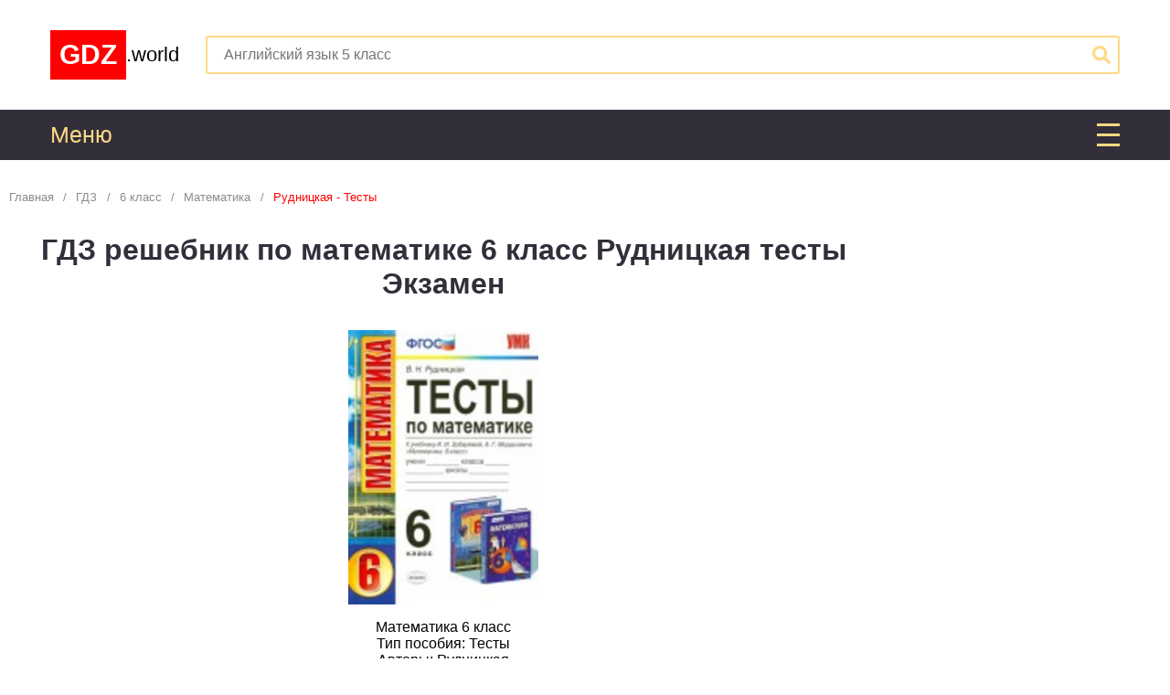

--- FILE ---
content_type: text/html; charset=UTF-8
request_url: https://gdz.world/gdz/6class/mathematics/testy-po-matematike-6-klass-fgos-rudnitskaya/
body_size: 10765
content:
<!DOCTYPE html>
<html lang="ru">
<head>
    <meta http-equiv="Content-Type" content="text/html; charset=utf-8">
    <meta http-equiv="Content-Language" Content="ru">
    <BASE href="/">
    <link rel="canonical" href="https://gdz.world/gdz/6class/mathematics/testy-po-matematike-6-klass-fgos-rudnitskaya/">
    <title>ГДЗ решебник по математике 6 класс Рудницкая тесты Экзамен</title>
    <link rel="icon" type="image/png" href="/img/favicon.png">
    <meta name="description" content="Подробные ГДЗ по математике за 6 класс, авторов Рудницкая к  издательства Экзамен">
    <meta name="keywords" content="6, Математика, Тесты, Рудницкая, Экзамен, РФ, ">
    <meta property="og:site_name" content=""/>
    <meta property="og:locale" content="ru_RU"/>
    <meta property="og:type" content="article"/>
    <meta property="og:title" content="ГДЗ решебник по математике 6 класс Рудницкая тесты Экзамен"/>
    <meta property="og:description" content="Подробные ГДЗ по математике за 6 класс, авторов Рудницкая к  издательства Экзамен"/>
    <meta property="og:url" content="https://gdz.world/gdz/6class/mathematics/testy-po-matematike-6-klass-fgos-rudnitskaya/"/>
    <meta property="og:image" content="https://gdz.world/gdz/6class/mathematics/testy-po-matematike-6-klass-fgos-rudnitskaya/title.jpg"/>
    <script src="https://ajax.googleapis.com/ajax/libs/jquery/3.2.1/jquery.min.js"></script>
    <script>document.oncontextmenu = function () {
  return false;
};
$(document).on("click", ".exercises .exercise", function () {
  $(".exercises .exercise.current").removeClass("current");
  $(this).addClass("current");
});

function change_exercise(adress, name) {
  $("#exercise .blank img").css("display", "none").prev().css("display", "block");
  $("#exercise h2.name").text(name);
  $("html, body").animate({scrollTop: $("#exercise").offset().top + "px"}, 500);
  $("#exercise .blank img").each(function (indx) {
    var imgfile = "https://" + location.hostname + "/" + $("#exercise input[name=image_folder]").val() + $(this).attr("folder") + adress + "." + $(this).attr("extension");
    var obj = {"adspace": 4, "file": imgfile};
    if ($(this).closest("div").hasClass("condition")) {
      var prefix = " - условие";
    } else {
      if ($(this).attr("number")) {
        var prefix = " - решебник №" + $(this).attr("number");
      } else {
        var prefix = " - решение";
      }
    }
    var img = new Image();
    var imgelem = $(this);
    img.onload = function () {
      imgelem.attr({
        "adress": adress,
        "alt": name + prefix,
        "src": this.src,
        "title": name + prefix
      }).css("display", "block").prev().css("display", "none");
    }
    img.src = imgfile;
  });
}

$(document).on("click", ".exercises .exercise", function () {
  if ($("input[name=traffic_drain_link]").length) {
    document.location.href = $("input[name=traffic_drain_link]").first().val();
    return;
  }
  $(".exercise.current").removeClass("current");
  $(this).addClass("current");
  if ($(this).hasClass("only")) {
    var name = $(this).text();
  } else {
    var name = $(this).prevAll("h2").first().text() + ": " + $(this).text();
  }
  var adress = $(this).attr("img");
  change_exercise(adress, name);
});
$(document).on("click", "#exercise .prev", function () {
  if ($(".exercise[img=\"" + $("#exercise .blank img").attr("adress") + "\"]").prevAll(".exercise").length) {
    $(".exercise[img=\"" + $("#exercise .blank img").attr("adress") + "\"]").prevAll(".exercise").first().click();
  }
});
$(document).on("click", "#exercise .next", function () {
  if ($(".exercise[img=\"" + $("#exercise .blank img").attr("adress") + "\"]").nextAll(".exercise").length) {
    $(".exercise[img=\"" + $("#exercise .blank img").attr("adress") + "\"]").nextAll(".exercise").first().click();
  }
});

/*
$(document).on("click",".shtora>div>.close",function(){$(this).closest(".shtora").css("display","none");});
$(document).on("click","#menubutton",function(){$(".shtora[name=mainmenu]").css("display","flex");});
function change_exercise(adress,name){
	$("#exercise .blank img").css("display","none").prev().css("display","block");
	$("#exercise h2.name").text(name);
	$("html, body").animate({scrollTop:$("#exercise").offset().top+"px"},500);
	$("#exercise .blank img").each(function(indx){
		if($(this).closest("div").hasClass("condition")){var prefix=" - условие";}else{if($(this).attr("number")){var prefix=" - решебник №"+$(this).attr("number");}else{var prefix=" - решение";}}
		var img=new Image();var imgelem=$(this);
		img.onload=function(){imgelem.attr({"adress":adress,"alt":name+prefix,"src":this.src,"title":name+prefix}).css("display","block").prev().css("display","none");}
		img.src=$("#exercise input[name=image_folder]").val()+$(this).attr("folder")+adress+"."+$(this).attr("extension");
	});
}
$(document).on("click",".exercise",function(){
	$(".exercise.current").removeClass("current");
	$(this).addClass("current");
	if($(this).hasClass("only")){var name=$(this).text();}else{var name=$(this).prevAll("h3").first().text()+": "+$(this).text();}
	var adress=$(this).attr("img");
	change_exercise(adress,name);
});
$(document).on("click","#exercise .prev",function(){
	if($(".exercise[img=\""+$("#exercise .blank img").attr("adress")+"\"]").prevAll(".exercise").length){$(".exercise[img=\""+$("#exercise .blank img").attr("adress")+"\"]").prevAll(".exercise").first().click();}
});
$(document).on("click","#exercise .next",function(){

	if($(".exercise[img=\""+$("#exercise .blank img").attr("adress")+"\"]").nextAll(".exercise").length){$(".exercise[img=\""+$("#exercise .blank img").attr("adress")+"\"]").nextAll(".exercise").first().click();}
});
*/

function search($form) {
  const $inputSearch = $('input[name="q"]', $form);
  if ($inputSearch.val().length !== 0) {
    $inputSearch.val();
  } else {
    $inputSearch.val($inputSearch.attr('placeholder'));
  }
  $form[0].submit();
}

$(document).ready(function () {
  $('#search').submit((function (e) {
    e.preventDefault();
    search($(this))
  }))
});
</script>
    <style>h2 {
    color: #fa646f;
    margin: 1em 0;
}

.button {
    background: #332f3a;
    color: #fff;
    cursor: pointer;
    display: inline-block;
    margin: 0.5em;
    padding: 0.5em;
    text-align: center;
    vertical-align: middle;
    user-select: none;
}

.button:hover {
    background: #252229;
}

.exercises .exercise {
    background-color: #eeeeee;
    color: #000;
    cursor: pointer;
    display: inline-block;
    margin: 0.1em;
    padding: 0.4em;
    user-select: none;
}

.exercises .exercise:hover, .exercises .exercise.current {
    background-color: #332f3a;
    color: #fff;
}

#exercise {
    margin: 1em auto;
    max-width: 800px;
}

#exercise .button.download {
    display: block;
    margin: 2px auto;
}

#exercise > * {
    margin-bottom: 2px;
    margin-top: 2px;
}

#exercise h2 {
    background-color: #332f3a;
    color: #fff;
    display: block;
    margin-bottom: 2px;
    margin-top: 2px;
    padding: 0.4em;
}

#exercise img {
    border: 2px solid #332f3a;
    margin-bottom: 2px;
    margin-top: 2px;
    max-height: none;
    max-width: 100%;
    width: auto;
}

#exercise nav {
    color: #fff;
    display: table;
    font: inherit;
    padding: 0;
    table-layout: fixed;
    text-align: center;
    width: 100%;
}

#exercise nav > * {
    border-right: 2px solid #fff;
    display: table-cell;
    padding: 0.4em;
}

#exercise nav > *:last-child {
    border-right: none;
}

#exercise nav svg {
    vertical-align: middle;
}

#exercise .spinner {
    background-image: url("img/orig.gif");
    background-position: center;
    background-repeat: no-repeat;
    background-size: contain;
    border: 2px solid #332f3a;
    display: none;
    height: 300px;
    margin: 2px auto;
    width: 100%;
}
/* General settings  */
* {
    box-sizing: border-box;
    font-family: inherit;
    font-size: inherit;
    margin: 0;
    padding: 0;
}

a {
    color: inherit;
    text-decoration: none;
    transition: all 0.5s ease;
}

blockquote {
    background-color: #fafafa;
    border-bottom: 3px dashed #868786;
    border-top: 3px dashed #868786;
    color: #4b4f4c;
    font-size: 1.1em;
    min-height: 100px;
    padding: 15px 20px 15px 80px;
    position: relative;
}

blockquote:before {
    background-color: #4b4f4c;
    border-radius: 20px;
    box-sizing: border-box;
    content: "i";
    color: #fafafa;
    display: inline-block;
    font-family: Andale Mono, monospace;
    font-size: 30px;
    height: 40px;
    left: 0;
    line-height: 90%;
    margin: 20px;
    padding: 5px;
    position: absolute;
    text-align: center;
    top: 0;
    width: 40px;
}

body {
    font-family: Arial, sans-serif;
    font-size: 16px;
    min-width: 300px;
}

header, nav, aside, article {
    padding: 10px;
}

h1 {
    color: #332f3a;
    font-size: 2em;
    text-align: center;
}

h2 {
    color: #332f3a;
    font-size: 1.5em;
    text-align: center;
}

h3 {
    font-size: 1.3em;
}

img:not([src]) {
    display: none;
}

p, li {
    text-indent: 2em;
}

p a {
    color: #96d8b8;
    font-weight: bold;
}

p a:hover {
    text-decoration: underline;
}

p {
    text-align: justify;
}

.container {
    margin: 0 auto;
    max-width: 1170px;
}

/* Header  */
header {
    background-color: #fff;
    display: block;
}

header .container {
    display: grid;
    grid-gap: 20px;
    grid-template-columns:150px calc(100% - 170px);
    grid-template-rows:100px;
}

header .logo {
    align-items: center;
    display: flex;
    font-size: 22px;
    width: 100%;
}

header .logo strong {
    background-color: #ff0000;
    color: #fff;
    display: inline-block;
    font-size: 30px;
    padding: 10px;
    vertical-align: middle;
}

header #search {
    align-items: center;
    display: flex;
    position: relative;
}

header #search input {
    border: 2px solid #ffd983;
    border-radius: 3px;
    height: 42px;
    outline: 0;
    padding-left: 18px;
    padding-right: 40px;
    width: 100%;
}

header #search button {
    background: none;
    border: none;
    color: #ffd983;
    cursor: pointer;
    height: 20px;
    margin: auto 10px;
    position: absolute;
    right: 0;
    width: 20px;
}

@media screen and (max-width: 640px) {
    header .container {
        grid-template-columns:100%;
    }

    header .logo {
        justify-content: center;
        font-size: 30px;
    }

    header .logo strong {
        font-size: 40px;
    }
}

/* Main menu  */
nav {
    background-color: #332f3a;
    color: #fff;
    display: block;
    font-size: 20px;
    max-height: 55px;
    line-height: 1em;
    overflow: hidden;
    padding: 15px 10px;
    text-align: left;
    transition: ease-out 0.3s;
}

#mainmenubutton:checked ~ #mainmenu {
    max-height: 2000px;
}

#mainmenu label {
    color: #ffd983;
    cursor: pointer;
    display: block;
    font: 25px/25px Arial;
    margin-bottom: 15px;
    position: relative;
    user-select: none;
}

#mainmenu label .close {
    border-bottom: 3px solid #ffd983;
    box-sizing: border-box;
    cursor: pointer;
    height: 25px;
    overflow: hidden;
    position: absolute;
    right: 0;
    top: 0;
    transition: all .5s;
    width: 25px;
}

#mainmenu label .close:before {
    position: absolute;
    left: 0;
    right: 0;
    top: 0;
    content: "";
    display: block;
    height: 3px;
    background: #ffd983;
    transition: all .5s;
}

#mainmenu label .close:after {
    position: absolute;
    left: 0;
    right: 0;
    top: 50%;
    content: "";
    display: block;
    height: 3px;
    background: #ffd983;
    transition: transform .5s, width 2s;
}

#mainmenubutton:checked ~ #mainmenu label .close {
    border: 0;
}

#mainmenubutton:checked ~ #mainmenu label .close:before {
    content: "";
    display: block;
    width: 100%;
    transform: rotate(45deg);
    background: #ffd983;
    top: 100%;
    margin-top: -55%;
    left: 0;
    margin-left: -0%;
}

#mainmenubutton:checked ~ #mainmenu label .close:after {
    content: "";
    display: block;
    width: 100%;
    transform: rotate(-45deg);
    background: #ffd983;
    top: 100%;
    margin-top: -55%;
    left: 0;
    margin-left: 0;
}

nav a {
    display: inline-block;
    padding: 15px 0;
    text-decoration: none;
}

nav a:hover {
    color: #fa646f;
    text-decoration: none;
}

nav a:last-child {
    margin-right: 0;
}

nav a.searchbutton {
    float: right;
}

nav svg {
    height: 1em;
}

@media screen and (max-width: 1050px) {
    nav {
        padding: 15px 10px;
    }
}

/* Main */
main {
    display: grid;
    grid-template-columns:310px calc(100% - 620px) 310px;
    max-width: 100%;
    width: 100%;
}

@media screen and (max-width: 1360px) {
    main {
        grid-template-columns:calc(100% - 310px) 310px;
    }
}

@media screen and (max-width: 1060px) {
    main {
        grid-template-columns:100%;
    }
}

/* Article */
article {
    display: block;
    padding: 20px 10px;
}

article img {
    display: block;
    margin: 1em auto;
    max-height: 300px;
    max-width: 100%;
}

article > * {
    margin: 1em 0;
}

article > *:first-child {
    margin: 0;
}

article > div {
    text-align: center;
}

article ul li {
    list-style: inside disc;
}

article ol li {
    list-style: inside decimal;
}

/* Sidebar  */
aside {
    display: block;
    padding: 20px 5px;
    vertical-align: top;
    width: 310px;
}

@media screen and (max-width: 1360px) {
    aside:first-child {
        display: none;
    }
}

@media screen and (max-width: 1060px) {
    aside {
        display: none;
    }
}

aside > * {
    border: 1px solid #e4e9ea;
    margin-top: 20px;
    padding: 30px 0;
}

aside > *:first-child {
    margin-top: 0;
}

aside > .myblock {
    border: none;
    border-radius: 0;
    padding: 0;
    position: sticky;
    top: calc((100vh - 600px) / 2);
}

aside h2:before {
    content: ">>";
    display: inline-block;
    float: left;
    font-size: 0.7em;
    margin-right: 1em;
}

aside h3 {
    color: #fa646f;
    display: inline-block;
    padding-left: 10px;
    vertical-align: middle;
    width: 198px;
}

aside a {
    border-color: #e4e9ea;
    border-style: solid;
    border-width: 1px 0 0 0;
    display: block;
    padding: 10px 0;
}

aside a:last-child {
    border-width: 1px 0 1px 0;
}

aside a:hover h3 {
    color: #6b7ac1;
}

aside .photo {
    display: inline-block;
    vertical-align: middle;
    width: 60px;
}

aside .photo img {
    display: block;
    max-width: 100%;
}

aside .topics {
    background-color: #96d8b8;
    color: #5b9679;
}

aside .topics a {
    border-color: #5b9679;
    border-style: dashed;
    color: #fff;
    display: block;
    padding-left: 2em;
    position: relative;
    text-transform: uppercase;
}

aside .topics a:before {
    background-color: #73b092;
    border-radius: 2px;
    color: #fff;
    content: '>';
    font-weight: bold;
    height: 1.3em;
    left: 0;
    line-height: 1.3em;
    margin: 0 0.35em;
    position: absolute;
    text-align: center;
    top: calc(50% - 0.65em);
    width: 1.3em;
}

aside .topics a:hover {
    color: #5b9679;
}

aside .popular {
    color: #4b4f4c;
}

/* Breadcrumbs */
#breadcrumbs {
    color: #888e88;
    font-size: 0.8em;
    text-align: left;
}

#breadcrumbs > span:not(:first-child):before {
    content: "/";
    display: inline-block;
    margin: 0 0.8em;
}

#breadcrumbs > span:last-child > a, #breadcrumbs > span > a:hover {
    color: #ff0000;
}

#breadcrumbs svg {
    height: 1em;
}

/* Post preview */
.postpreview {
    border-bottom: 1px solid #f2f2f2;
    border-top: 1px solid #f2f2f2;
    display: block;
    padding: 10px;
    position: relative;
}

.postpreview ~ .postpreview {
    border-top: 0;
}

.postpreview > * {
    display: inline-block;
    vertical-align: top;
}

.postpreview a {
    color: #4b4f4c;
}

.postpreview a:hover {
    color: #96d8b8;
}

.postpreview h2 {
    color: inherit;
    margin-bottom: 1em;
}

.postpreview a.name {
    display: block;
}

.postpreview > .photo {
    width: 40%;
}

.postpreview > .photo > img {
    margin: 0 auto;
    max-height: 200px;
}

.postpreview > .text {
    height: 180px;
    overflow: hidden;
    padding-left: 10px;
    width: 60%;
}

.postpreview > .text p {
    text-indent: 0;
}

.postpreview > .detailed {
    bottom: 10px;
    display: block;
    font-size: 15px;
    font-weight: bold;
    height: 20px;
    line-height: 20px;
    padding-left: 10px;
    position: absolute;
    right: 10px;
    text-align: right;
    width: 60%;
    z-index: 1;
}

.postpreview > .detailed a:hover {
    text-decoration: none;
}

/* Table menu */
.tablemenu {
    border-collapse: collapse;
    display: table;
    table-layout: fixed;
    width: 100%;
}

.tablemenu > div {
    display: table-row;
}

.tablemenu > div:first-child > a {
    background-color: #332f3a;
    color: #fff;
}

.tablemenu > div:first-child > a:first-child:before {
    content: "Предметы \\ Классы";
}

.tablemenu > div > a {
    background-color: #fff;
    border: 2px solid #ffd983;
    color: #332f3a;
    display: table-cell;
    padding: 0.5em;
    text-align: center;
    vertical-align: middle;
}

.tablemenu > div > a:not([href]) {
    color: transparent;
    cursor: default;
}

.tablemenu > div > a:first-child {
    background-color: #332f3a;
    color: #fff;
    overflow: hidden;
    text-align: left;
    text-overflow: ellipsis;
    width: 25%;
}

.tablemenu > div > a[href]:hover, .tablemenu > div:hover > a:first-child {
    background-color: #332f3a;
    color: #ffd983;
}

@media screen and (max-width: 640px) {
    .tablemenu, .tablemenu > div {
        display: flex;
        flex-wrap: wrap;
        width: 100%;
    }

    .tablemenu > div {
        border: 2px solid #ffd983;
    }

    .tablemenu > div:not(:last-child) {
        border-bottom-width: 0;
    }

    .tablemenu > div > a:first-child {
        border-bottom: 2px solid #ffd983;
        display: block;
        text-align: center;
        width: 100%;
    }

    .tablemenu > div > a {
        border-width: 0;
        display: inline-block;
        flex: 1 1 auto;
        padding: 0.5em 0;
    }

    .tablemenu > div > a:not(:last-child):not(:first-child) {
        border-right-width: 2px;
    }

    .tablemenu > div:first-child {
        display: none;
    }
}

/* GDZ preview */
.gdz_preview {
    display: inline-block;
    margin: 0.5px;
    text-align: center;
    vertical-align: top;
    width: 235px;
}

.gdz_preview img {
    margin: 0 auto;
    max-height: 100%;
}

.gdz_preview > * {
    background-color: #ffecc2;
    color: #332f3a;
    padding: 10px;
    transition: all 0.5s ease;
}

.gdz_preview:hover > * {
    background-color: #332f3a;
    color: #ffd983;
}

.gdz_preview > *:first-child {
    height: 200px;
    margin-bottom: 1px;
}

.gdz_preview > *:nth-child(2) {
    display: flex;
    flex-flow: column nowrap;
    height: 129px;
    justify-content: center;
    overflow: hidden;
}

.gdz_preview > *:nth-child(2) > div {
    max-height: 18px;
    overflow: hidden;
    text-overflow: ellipsis;
}

.gdz_preview > *:nth-child(2) > div:not(.authors) {
    white-space: nowrap;
}

.gdz_preview > *:nth-child(2) > div.name {
    font-weight: bold;
}

.gdz_preview > *:nth-child(2) > div.authors {
    max-height: 54px;
}

.gdz_preview > *:nth-child(2) > div.series ~ .authors {
    max-height: 36px;
}

.gdz_preview > *:nth-child(2) > div.part ~ .authors {
    max-height: 36px;
}

.gdz_preview > *:nth-child(2) > div.series ~ .part ~ .authors {
    max-height: 18px;
    white-space: nowrap;
}

.gdz_preview > *:nth-child(2) > div.part:before {
    content: "Часть: ";
}

.gdz_directory {
    text-align: center;
}

.gdz_directory h2 {
    color: #fa646f;
    margin: inherit;
    text-align: inherit;
}

/* Поделится */
.share {
    text-align: center;
}

/* Footer */
footer {
    background-color: #332f3a;
    color: #ffd983;
    display: block;
    padding: 1em;
    text-align: center;
}

footer a:hover {
    text-decoration: underline;
}

/* Рекламные блоки */
.ad {
    background-color: #332f3a;
    box-sizing: border-box;
    display: block;
    margin: 2em auto 1em;
    padding: 1em 0.5em;
    position: relative;
    text-align: center;
    width: 100%;
}

.ad > * {
    margin: 0 auto;
    overflow: hidden;
}

.ya-share2__badge {
    text-indent: 0;
}

.media-center, .media-bottom {
    margin: 4px 0;
}
</style>
  <meta name="viewport" content="width=device-width, initial-scale=1.0, minimum-scale=1.0, maximum-scale=1.0, user-scalable=no">  

  
<script>window.yaContextCb=window.yaContextCb||[]</script>
<script src="https://yandex.ru/ads/system/context.js" async></script>
  <script type="text/javascript" src="//krut.link/sgln6bycqihqca4p.js"></script>      
<!-- Yandex.RTB R-A-1984194-8 -->
    <script>window.yaContextCb.push(() => {
            Ya.Context.AdvManager.render({
                type: "floorAd",
                blockId: "R-A-1984194-8"
            })
        })
    </script>

    <!-- Yandex.RTB R-A-1984194-9 -->

    <script>window.yaContextCb.push(() => {
            Ya.Context.AdvManager.render({
                type: "fullscreen",
                platform: "touch",
                blockId: "R-A-1984194-9"
            })
        })
    </script>
  </head>
<body>

<!--LiveInternet counter-->
	<script>
		new Image().src = "https://counter.yadro.ru/hit?r"+
		escape(document.referrer)+((typeof(screen)=="undefined")?"":
		";s"+screen.width+"*"+screen.height+"*"+(screen.colorDepth?
		screen.colorDepth:screen.pixelDepth))+";u"+escape(document.URL)+
		";h"+escape(document.title.substring(0,150))+
		";"+Math.random();
	</script>
<!--/LiveInternet-->
<header>
    <div class="container">
        <a class="logo" href="/">
            <strong>GDZ</strong>.world
        </a>
        <form action="/search/" id="search" method="GET">
            <input name="q" placeholder="Английский язык 5 класс" type="text">
            <button type="submit"><svg role="img" xmlns="http://www.w3.org/2000/svg" viewBox="0 0 512 512"><path fill="currentColor" d="M505 442.7L405.3 343c-4.5-4.5-10.6-7-17-7H372c27.6-35.3 44-79.7 44-128C416 93.1 322.9 0 208 0S0 93.1 0 208s93.1 208 208 208c48.3 0 92.7-16.4 128-44v16.3c0 6.4 2.5 12.5 7 17l99.7 99.7c9.4 9.4 24.6 9.4 33.9 0l28.3-28.3c9.4-9.4 9.4-24.6.1-34zM208 336c-70.7 0-128-57.2-128-128 0-70.7 57.2-128 128-128 70.7 0 128 57.2 128 128 0 70.7-57.2 128-128 128z"></path></svg></button>
        </form>
    </div>
</header>
<input hidden="true" id="mainmenubutton" type="checkbox">
<nav id="mainmenu">
    <div class="container"><label for="mainmenubutton">Меню
            <div class="close"></div>
        </label><div class="tablemenu"><div><a></a><a href="/gdz/1class/" title="ГДЗ решебники  за 1 класс">1</a><a href="/gdz/2class/" title="ГДЗ решебники  за 2 класс">2</a><a href="/gdz/3class/" title="ГДЗ решебники  за 3 класс">3</a><a href="/gdz/4class/" title="ГДЗ решебники  за 4 класс">4</a><a href="/gdz/5class/" title="ГДЗ решебники  за 5 класс">5</a><a href="/gdz/6class/" title="ГДЗ решебники  за 6 класс">6</a><a href="/gdz/7class/" title="ГДЗ решебники  за 7 класс">7</a><a href="/gdz/8class/" title="ГДЗ решебники  за 8 класс">8</a><a href="/gdz/9class/" title="ГДЗ решебники  за 9 класс">9</a><a href="/gdz/10class/" title="ГДЗ решебники  за 10 класс">10</a><a href="/gdz/11class/" title="ГДЗ решебники  за 11 класс">11</a></div><div><a title="Алгебра">Алгебра</a><a>1</a><a>2</a><a>3</a><a>4</a><a>5</a><a>6</a><a href="/gdz/7class/algebra/" title="ГДЗ решебник по алгебре за 7 класс">7</a><a href="/gdz/8class/algebra/" title="ГДЗ решебники по алгебре за 8 класс">8</a><a href="/gdz/9class/algebra/" title="ГДЗ решебники по алгебре за 9 класс">9</a><a href="/gdz/10class/algebra/" title="ГДЗ решебники по алгебре за 10 класс">10</a><a href="/gdz/11class/algebra/" title="ГДЗ решебники по алгебре за 11 класс">11</a></div><div><a title="Английский язык">Английский язык</a><a href="/gdz/1class/english/" title="ГДЗ решебники по английскому языку за 1 класс">1</a><a href="/gdz/2class/english/" title="ГДЗ решебники по английскому языку за 2 класс">2</a><a href="/gdz/3class/english/" title="ГДЗ решебники по английскому языку за 3 класс">3</a><a href="/gdz/4class/english/" title="ГДЗ решебники по английскому языку за 4 класс">4</a><a href="/gdz/5class/english/" title="ГДЗ решебники по английскому языку за 5 класс">5</a><a href="/gdz/6class/english/" title="ГДЗ решебники по английскому языку за 6 класс">6</a><a href="/gdz/7class/english/" title="ГДЗ решебники по английскому языку за 7 класс">7</a><a href="/gdz/8class/english/" title="ГДЗ решебники по английскому языку за 8 класс">8</a><a href="/gdz/9class/english/" title="ГДЗ решебники по английскому языку за 9 класс">9</a><a href="/gdz/10class/english/" title="ГДЗ решебники по английскому языку за 10 класс">10</a><a href="/gdz/11class/english/" title="ГДЗ решебники по английскому языку за 11 класс">11</a></div><div><a title="Астрономия">Астрономия</a><a>1</a><a>2</a><a>3</a><a>4</a><a>5</a><a>6</a><a>7</a><a>8</a><a>9</a><a>10</a><a href="/gdz/11class/astronomiya/" title="ГДЗ решебники по  за 11 класс">11</a></div><div><a title="Белорусский язык">Белорусский язык</a><a>1</a><a href="/gdz/2class/belorusskij/" title="ГДЗ решебники по белорусскому языку за 2 класс">2</a><a href="/gdz/3class/belorusskij/" title="ГДЗ решебники по белорусскому языку за 2 класс">3</a><a href="/gdz/4class/belorusskij/" title="ГДЗ решебники по белорусскому языку за 4 класс">4</a><a href="/gdz/5class/belorusskij/" title="ГДЗ решебники по белорусскому языку за 5 класс">5</a><a href="/gdz/6class/belorusskij/" title="ГДЗ решебники по белорусскому языку за 6 класс">6</a><a href="/gdz/7class/belorusskij/" title="ГДЗ решебники по белорусскому языку за 7 класс">7</a><a href="/gdz/8class/belorusskij/" title="ГДЗ решебники по белорусскому языку за 8 класс">8</a><a href="/gdz/9class/belorusskij/" title="ГДЗ решебники по белорусскому языку за 9 класс">9</a><a href="/gdz/10class/belorusskij/" title="ГДЗ решебники по белорусскому языку за 10 класс">10</a><a href="/gdz/11class/belorusskij/" title="ГДЗ решебники по белорусскому языку за 11 класс">11</a></div><div><a title="Биология">Биология</a><a>1</a><a>2</a><a>3</a><a>4</a><a href="/gdz/5class/biology/" title="ГДЗ решебники по биологии за 5 класс">5</a><a href="/gdz/6class/biology/" title="ГДЗ решебники по биологии за 6 класс">6</a><a href="/gdz/7class/biology/" title="ГДЗ решебники по биологии за 7 класс">7</a><a href="/gdz/8class/biology/" title="ГДЗ решебники по биологии за 8 класс">8</a><a href="/gdz/9class/biology/" title="ГДЗ решебники по биологии за 9 класс">9</a><a href="/gdz/10class/biology/" title="ГДЗ решебники по биологии за 10 класс">10</a><a href="/gdz/11class/biology/" title="ГДЗ решебники по биологии за 11 класс">11</a></div><div><a title="География">География</a><a>1</a><a>2</a><a>3</a><a>4</a><a href="/gdz/5class/geography/" title="ГДЗ решебники по географии за 5 класс">5</a><a href="/gdz/6class/geography/" title="ГДЗ решебники по географии за 6 класс">6</a><a href="/gdz/7class/geography/" title="ГДЗ решебники по географии за 7 класс">7</a><a href="/gdz/8class/geography/" title="ГДЗ решебники по географии за 8 класс">8</a><a href="/gdz/9class/geography/" title="ГДЗ решебники по географии за 9 класс">9</a><a href="/gdz/10class/geography/" title="ГДЗ решебники по географии за 10 класс">10</a><a href="/gdz/11class/geography/" title="ГДЗ решебники по географии за 11 класс">11</a></div><div><a title="Геометрия">Геометрия</a><a>1</a><a>2</a><a>3</a><a>4</a><a>5</a><a>6</a><a href="/gdz/7class/geometry/" title="ГДЗ решебники по геометрии за 7 класс">7</a><a href="/gdz/8class/geometry/" title="ГДЗ решебники по геометрии за 8 класс">8</a><a href="/gdz/9class/geometry/" title="ГДЗ решебники по геометрии за 9 класс">9</a><a href="/gdz/10class/geometry/" title="ГДЗ решебники по геометрии за 10 класс">10</a><a href="/gdz/11class/geometry/" title="ГДЗ решебники по геометрии за 11 класс">11</a></div><div><a title="Информатика">Информатика</a><a>1</a><a href="/gdz/2class/informatics/" title="ГДЗ решебники по информатике за 2 класс">2</a><a href="/gdz/3class/informatics/" title="ГДЗ решебники по информатике за 3 класс">3</a><a href="/gdz/4class/informatics/" title="ГДЗ решебники по информатике за 4 класс">4</a><a href="/gdz/5class/informatics/" title="ГДЗ решебники по информатике за 5 класс">5</a><a href="/gdz/6class/informatics/" title="ГДЗ решебники по информатике за 6 класс">6</a><a href="/gdz/7class/informatics/" title="ГДЗ решебники по информатике за 7 класс">7</a><a href="/gdz/8class/informatics/" title="ГДЗ решебники по информатике за 8 класс">8</a><a href="/gdz/9class/informatics/" title="ГДЗ решебники по информатике за 9 класс">9</a><a href="/gdz/10class/informatics/" title="ГДЗ решебники по информатике за 10 класс">10</a><a>11</a></div><div><a title="История">История</a><a>1</a><a>2</a><a>3</a><a>4</a><a href="/gdz/5class/history/" title="ГДЗ решебники по истории за 5 класс">5</a><a href="/gdz/6class/history/" title="ГДЗ решебники по истории за 6 класс">6</a><a href="/gdz/7class/history/" title="ГДЗ решебники по истории за 7 класс">7</a><a href="/gdz/8class/history/" title="ГДЗ решебники по истории за 8 класс">8</a><a href="/gdz/9class/history/" title="ГДЗ решебники по истории за 9 класс">9</a><a href="/gdz/10class/history/" title="ГДЗ решебники по истории за 9 класс">10</a><a href="/gdz/11class/history/" title="ГДЗ решебники по истории за 11 класс">11</a></div><div><a title="Литература">Литература</a><a>1</a><a href="/gdz/2class/literature/" title="ГДЗ решебники по литературе за 2 класс">2</a><a href="/gdz/3class/literature/" title="ГДЗ решебники по литературе за 3 класс">3</a><a href="/gdz/4class/literature/" title="ГДЗ решебники по литературе за 4 класс">4</a><a>5</a><a>6</a><a>7</a><a href="/gdz/8class/literature/" title="ГДЗ решебники по литературе за 8 класс">8</a><a>9</a><a>10</a><a>11</a></div><div><a title="Математика">Математика</a><a href="/gdz/1class/mathematics/" title="ГДЗ решебники по математике за 1 класс">1</a><a href="/gdz/2class/mathematics/" title="ГДЗ решебники по математике за 2 класс">2</a><a href="/gdz/3class/mathematics/" title="ГДЗ решебники по математике за 3 класс">3</a><a href="/gdz/4class/mathematics/" title="ГДЗ решебники по математике за 4 класс">4</a><a href="/gdz/5class/mathematics/" title="ГДЗ решебники по математике за 5 класс">5</a><a href="/gdz/6class/mathematics/" title="ГДЗ решебники по математике за 6 класс">6</a><a>7</a><a>8</a><a>9</a><a>10</a><a>11</a></div><div><a title="Немецкий язык">Немецкий язык</a><a>1</a><a href="/gdz/2class/deutsch/" title="ГДЗ решебники по немецкому языку за 2 класс">2</a><a href="/gdz/3class/deutsch/" title="ГДЗ решебники по немецкому языку за 3 класс">3</a><a href="/gdz/4class/deutsch/" title="ГДЗ решебники по немецкому языку за 4 класс">4</a><a href="/gdz/5class/deutsch/" title="ГДЗ решебники по немецкому языку за 5 класс">5</a><a href="/gdz/6class/deutsch/" title="ГДЗ решебники по немецкому языку за 6 класс">6</a><a href="/gdz/7class/deutsch/" title="ГДЗ решебники по немецкому языку за 7 класс">7</a><a href="/gdz/8class/deutsch/" title="ГДЗ решебники по немецкому языку за 8 класс">8</a><a href="/gdz/9class/deutsch/" title="ГДЗ решебники по немецкому языку за 9 класс">9</a><a>10</a><a href="/gdz/11class/deutsch/" title="ГДЗ решебники по немецкому языку за 11 класс">11</a></div><div><a title="ОБЖ">ОБЖ</a><a>1</a><a>2</a><a>3</a><a>4</a><a href="/gdz/5class/obg/" title="ГДЗ решебники по  за 5 класс">5</a><a href="/gdz/6class/obg/" title="ГДЗ решебники по за 6 класс">6</a><a href="/gdz/7class/obg/" title="ГДЗ решебники по  за { класс">7</a><a href="/gdz/8class/obg/" title="ГДЗ решебники по  за { класс">8</a><a>9</a><a>10</a><a>11</a></div><div><a title="Обществоведение">Обществоведение</a><a>1</a><a>2</a><a>3</a><a>4</a><a href="/gdz/5class/civics/" title="ГДЗ решебники по обществоведению за 5 класс">5</a><a href="/gdz/6class/civics/" title="ГДЗ решебники по обществоведению за 6 класс">6</a><a href="/gdz/7class/civics/" title="ГДЗ решебники по обществоведению за 7 класс">7</a><a href="/gdz/8class/civics/" title="ГДЗ решебники по обществоведению за 8 класс">8</a><a href="/gdz/9class/civics/" title="ГДЗ решебники по обществоведению за 9 класс">9</a><a href="/gdz/10class/civics/" title="ГДЗ решебники по обществоведению за 10 класс">10</a><a>11</a></div><div><a title="Окружающий мир">Окружающий мир</a><a href="/gdz/1class/surrounding-world/" title="ГДЗ решебники по окружающему миру за 1 класс">1</a><a href="/gdz/2class/surrounding-world/" title="ГДЗ решебники по окружающему миру за 2 класс">2</a><a href="/gdz/3class/surrounding-world/" title="ГДЗ решебники по окружающему миру за 3 класс">3</a><a href="/gdz/4class/surrounding-world/" title="ГДЗ решебники по окружающему миру за 4 класс">4</a><a>5</a><a>6</a><a>7</a><a>8</a><a>9</a><a>10</a><a>11</a></div><div><a title="Русский язык">Русский язык</a><a href="/gdz/1class/russian/" title="ГДЗ решебники по русскому языку за 1 класс">1</a><a href="/gdz/2class/russian/" title="ГДЗ решебники по русскому языку за 2 класс">2</a><a href="/gdz/3class/russian/" title="ГДЗ решебники по русскому языку за 3 класс">3</a><a href="/gdz/4class/russian/" title="ГДЗ решебники по русскому языку за 4 класс">4</a><a href="/gdz/5class/russian/" title="ГДЗ решебники по русскому языку за 5 класс">5</a><a href="/gdz/6class/russian/" title="ГДЗ решебники по русскому языку за 6 класс">6</a><a href="/gdz/7class/russian/" title="ГДЗ решебники по русскому языку за 7 класс">7</a><a href="/gdz/8class/russian/" title="ГДЗ решебники по русскому языку за 8 класс">8</a><a href="/gdz/9class/russian/" title="ГДЗ решебники по русскому языку за 9 класс">9</a><a href="/gdz/10class/russian/" title="ГДЗ решебники по русскому языку за 10 класс">10</a><a href="/gdz/11class/russian/" title="ГДЗ решебники по русскому языку за 11 класс">11</a></div><div><a title="Технология">Технология</a><a>1</a><a href="/gdz/2class/tehnologiya/" title="ГДЗ решебники по  за 2 класс">2</a><a>3</a><a>4</a><a>5</a><a>6</a><a>7</a><a>8</a><a>9</a><a>10</a><a>11</a></div><div><a title="Физика">Физика</a><a>1</a><a>2</a><a>3</a><a>4</a><a href="/gdz/5class/physics/" title="ГДЗ решебники по физике за 5 класс">5</a><a href="/gdz/6class/physics/" title="ГДЗ решебники по физике за 6 класс">6</a><a href="/gdz/7class/physics/" title="ГДЗ решебники по физике за 7 класс">7</a><a href="/gdz/8class/physics/" title="ГДЗ решебники по физике за 8 класс">8</a><a href="/gdz/9class/physics/" title="ГДЗ решебники по физике за 9 класс">9</a><a href="/gdz/10class/physics/" title="ГДЗ решебники по физике за 10 класс">10</a><a href="/gdz/11class/physics/" title="ГДЗ решебники по физике за 11 класс">11</a></div><div><a title="Французский язык">Французский язык</a><a>1</a><a>2</a><a>3</a><a>4</a><a>5</a><a>6</a><a>7</a><a>8</a><a>9</a><a>10</a><a href="/gdz/11class/francuskiy/" title="ГДЗ решебники по французскому языку за 11 класс">11</a></div><div><a title="Химия">Химия</a><a>1</a><a>2</a><a>3</a><a>4</a><a href="/gdz/5class/chemistry/" title="ГДЗ решебники по химии за 5 класс">5</a><a href="/gdz/6class/chemistry/" title="ГДЗ решебники по химии за 6 класс">6</a><a href="/gdz/7class/chemistry/" title="ГДЗ решебники по химии за 7 класс">7</a><a href="/gdz/8class/chemistry/" title="ГДЗ решебники по химии за 8 класс">8</a><a href="/gdz/9class/chemistry/" title="ГДЗ решебники по химии за 9 класс">9</a><a href="/gdz/10class/chemistry/" title="ГДЗ решебники по химии за 10 класс">10</a><a href="/gdz/11class/chemistry/" title="ГДЗ решебники по химии за 11 класс">11</a></div><div><a title="Черчение">Черчение</a><a>1</a><a>2</a><a>3</a><a>4</a><a>5</a><a>6</a><a>7</a><a>8</a><a>9</a><a href="/gdz/10class/cherhenie/" title="ГДЗ решебники по черчению за 10 класс">10</a><a>11</a></div><div><a title="Экология">Экология</a><a>1</a><a>2</a><a>3</a><a>4</a><a>5</a><a>6</a><a>7</a><a href="/gdz/8class/ekologiya/" title="ГДЗ решебники по экология за 8 класс">8</a><a>9</a><a>10</a><a>11</a></div><div><a title="Экономика">Экономика</a><a>1</a><a>2</a><a>3</a><a>4</a><a>5</a><a>6</a><a href="/gdz/7class/ekonomika/" title="ГДЗ решебники по экономике за 7 класс">7</a><a href="/gdz/8class/ekonomika/" title="ГДЗ решебники по экономике за 8 класс">8</a><a>9</a><a>10</a><a>11</a></div></div></div>
</nav>
<main>
    <aside>
<div class="myblock">
	
</div></aside>
    <article>
              
<div class="media media-top">
  <!-- ПК верх -->
  <div data-rm="zxyjtmnlf20x6t9p"></div>
  <!-- МБ верх -->  
  <div data-rm="zdgxjbxqft3wuy7c"></div>
</div>
            <div id="breadcrumbs" itemscope="" itemtype="http://schema.org/BreadcrumbList"><span itemscope="" itemprop="itemListElement" itemtype="http://schema.org/ListItem"><a href="/" itemprop="item" title="ForMom.top"><span itemprop="name">Главная</span><meta itemprop="position" content="1"></a></span><span itemscope="" itemprop="itemListElement" itemtype="http://schema.org/ListItem"><a href="/gdz/" itemprop="item" title=""><span itemprop="name">ГДЗ</span><meta itemprop="position" content="2"></a></span><span itemscope="" itemprop="itemListElement" itemtype="http://schema.org/ListItem"><a href="/gdz/6class/" itemprop="item" title="ГДЗ решебники  за 6 класс"><span itemprop="name">6 класс</span><meta itemprop="position" content="3"></a></span><span itemscope="" itemprop="itemListElement" itemtype="http://schema.org/ListItem"><a href="/gdz/6class/mathematics/" itemprop="item" title="ГДЗ решебники по математике за 6 класс"><span itemprop="name">Математика</span><meta itemprop="position" content="4"></a></span><span itemscope="" itemprop="itemListElement" itemtype="http://schema.org/ListItem"><a href="/gdz/6class/mathematics/testy-po-matematike-6-klass-fgos-rudnitskaya/" itemprop="item" title="ГДЗ решебник по математике 6 класс Рудницкая тесты Экзамен"><span itemprop="name">Рудницкая - Тесты</span><meta itemprop="position" content="5"></a></span></div>      <h1>ГДЗ решебник по математике 6 класс Рудницкая тесты Экзамен</h1>      <img alt="ГДЗ решебник по математике 6 класс Рудницкая тесты Экзамен" src="/gdz/6class/mathematics/testy-po-matematike-6-klass-fgos-rudnitskaya/title.jpg" title="ГДЗ решебник по математике 6 класс Рудницкая тесты Экзамен">      <div><div class="name">Математика 6 класс</div><div class="type">Тип пособия: Тесты</div><div class="authors">Авторы: Рудницкая</div><div class="publisher">Издательство: «Экзамен»</div></div><div class="exercises"><h2>Тесты</h2><a class="exercise current" img="/1">1</a><a class="exercise" img="/2">2</a><a class="exercise" img="/3">3</a><a class="exercise" img="/4">4</a><a class="exercise" img="/5">5</a><a class="exercise" img="/6">6</a><a class="exercise" img="/7">7</a><a class="exercise" img="/8">8</a><a class="exercise" img="/9">9</a><a class="exercise" img="/10">10</a><a class="exercise" img="/11">11</a><a class="exercise" img="/12">12</a><a class="exercise" img="/13">13</a><a class="exercise" img="/14">14</a><a class="exercise" img="/15">15</a><a class="exercise" img="/16">16</a><a class="exercise" img="/17">17</a><a class="exercise" img="/18">18</a><a class="exercise" img="/19">19</a><a class="exercise" img="/20">20</a><a class="exercise" img="/21">21</a><a class="exercise" img="/22">22</a><a class="exercise" img="/23">23</a><a class="exercise" img="/24">24</a><a class="exercise" img="/25">25</a><br>
<div class="media media-center">
  <!-- ПК середина -->
  <div data-rm="als7uchaob489o5d"></div>
  <!-- Мб середина -->
  <div data-rm="zbp9y6dbke110983"></div>
</div>
</div><h2>Похожие ГДЗ Математика 6 класс</h2><div class="similar"><a class="gdz_preview" href="/gdz/6class/mathematics/matematika-6-klass-minduk-rt/" title="">
		<div><img alt="" src="/gdz/6class/mathematics/matematika-6-klass-minduk-rt/title.jpg" title=""></div>
		<div><div class="name">Математика 6 класс</div><div class="type">Рабочая тетрадь</div><div class="authors">Рудницкая, Миндюк</div><div class="publisher">«Генжер»</div></div>
	</a><a class="gdz_preview" href="/gdz/6class/mathematics/rabochaya_tetrad_po_matematike_6_klass_v_n__rudnitskaya/" title="">
		<div><img alt="" src="/gdz/6class/mathematics/rabochaya_tetrad_po_matematike_6_klass_v_n__rudnitskaya/title.jpg" title=""></div>
		<div><div class="name">Математика 6 класс</div><div class="type">Рабочая тетрадь</div><div class="authors">Рудницкая</div><div class="publisher">«Мнемозина»</div></div>
	</a><a class="gdz_preview" href="/gdz/6class/mathematics/rabochaja_tetrad_dlja_kontroljnih_rabot_po_matematike/" title="">
		<div><img alt="" src="/gdz/6class/mathematics/rabochaja_tetrad_dlja_kontroljnih_rabot_po_matematike/title.jpg" title=""></div>
		<div><div class="name">Математика 6 класс</div><div class="type">Тетрадь для контрольных работ</div><div class="authors">Рудницкая</div><div class="publisher">«Экзамен»</div></div>
	</a><a class="gdz_preview" href="/gdz/6class/mathematics/testy-po-matematike-6-klass-fgos-rudnitskaya-k-uchebniku-vilenkin/" title="">
		<div><img alt="" src="/gdz/6class/mathematics/testy-po-matematike-6-klass-fgos-rudnitskaya-k-uchebniku-vilenkin/title.jpg" title=""></div>
		<div><div class="name">Математика 6 класс</div><div class="type">Тесты</div><div class="authors">Рудницкая</div><div class="publisher">«Экзамен»</div></div>
	</a></div><div id="exercise"><input name="image_folder" type="hidden" value="/gdz/6class/mathematics/testy-po-matematike-6-klass-fgos-rudnitskaya/">
<div class="ad">

</div><h2 class="name">Тесты: 1</h2><nav><div class="button prev"><svg role="img" xmlns="http://www.w3.org/2000/svg" viewBox="0 0 320 512"><path fill="currentColor" d="M34.52 239.03L228.87 44.69c9.37-9.37 24.57-9.37 33.94 0l22.67 22.67c9.36 9.36 9.37 24.52.04 33.9L131.49 256l154.02 154.75c9.34 9.38 9.32 24.54-.04 33.9l-22.67 22.67c-9.37 9.37-24.57 9.37-33.94 0L34.52 272.97c-9.37-9.37-9.37-24.57 0-33.94z"></path></svg> Предыдущее</div><div class="button next">Следующее <svg role="img" xmlns="http://www.w3.org/2000/svg" viewBox="0 0 320 512"><path fill="currentColor" d="M285.476 272.971L91.132 467.314c-9.373 9.373-24.569 9.373-33.941 0l-22.667-22.667c-9.357-9.357-9.375-24.522-.04-33.901L188.505 256 34.484 101.255c-9.335-9.379-9.317-24.544.04-33.901l22.667-22.667c9.373-9.373 24.569-9.373 33.941 0L285.475 239.03c9.373 9.372 9.373 24.568.001 33.941z"></path></svg></div></nav><div class="decision"><a class="blank" target="blank"><h2>Решение</h2><div class="spinner"></div><img adress="/1" alt="1 - решение" class="variant" extension="png" folder="exercise" number="" src="https://gdz.world/gdz/6class/mathematics/testy-po-matematike-6-klass-fgos-rudnitskaya/exercise/1.png" title="1 - решение"></a></div>
<div class="media media-bottom">
  <!-- ПК низ -->
  <div data-rm="gymkxx4ylr23k46v"></div>
  <!-- МБ низ -->
  <div data-rm="yiadikth1kamtxnh"></div>
</div>
<nav><div class="button prev"><svg role="img" xmlns="http://www.w3.org/2000/svg" viewBox="0 0 320 512"><path fill="currentColor" d="M34.52 239.03L228.87 44.69c9.37-9.37 24.57-9.37 33.94 0l22.67 22.67c9.36 9.36 9.37 24.52.04 33.9L131.49 256l154.02 154.75c9.34 9.38 9.32 24.54-.04 33.9l-22.67 22.67c-9.37 9.37-24.57 9.37-33.94 0L34.52 272.97c-9.37-9.37-9.37-24.57 0-33.94z"></path></svg> Предыдущее</div><div class="button next">Следующее <svg role="img" xmlns="http://www.w3.org/2000/svg" viewBox="0 0 320 512"><path fill="currentColor" d="M285.476 272.971L91.132 467.314c-9.373 9.373-24.569 9.373-33.941 0l-22.667-22.667c-9.357-9.357-9.375-24.522-.04-33.901L188.505 256 34.484 101.255c-9.335-9.379-9.317-24.544.04-33.901l22.667-22.667c9.373-9.373 24.569-9.373 33.941 0L285.475 239.03c9.373 9.372 9.373 24.568.001 33.941z"></path></svg></div></nav></div>
<script src="https://yastatic.net/share2/share.js"></script>
<div class="ya-share2" data-curtain data-shape="round" data-services="vkontakte,odnoklassniki,telegram,viber,whatsapp"></div>

<!-- Put this script tag to the <head> of your page -->
<script type="text/javascript" src="https://vk.ru/js/api/openapi.js?162"></script>

<script type="text/javascript">
  VK.init({apiId: 7263000, onlyWidgets: true});
</script>

<!-- Put this div tag to the place, where the Comments block will be -->
<div id="vk_comments"></div>
<script type="text/javascript">
VK.Widgets.Comments("vk_comments", {limit: 10, attach: "*"});
</script>
    </article>
        <aside>
<div class="myblock">
  <!-- Стикер -->
  <div data-rm="lc5ipmgcwbrnf95w"></div>
</div>
</aside>
  </main>
<footer><a href="mailto:mail@gdz.world">mail@gdz.world</a></footer>

</body>
</html>
